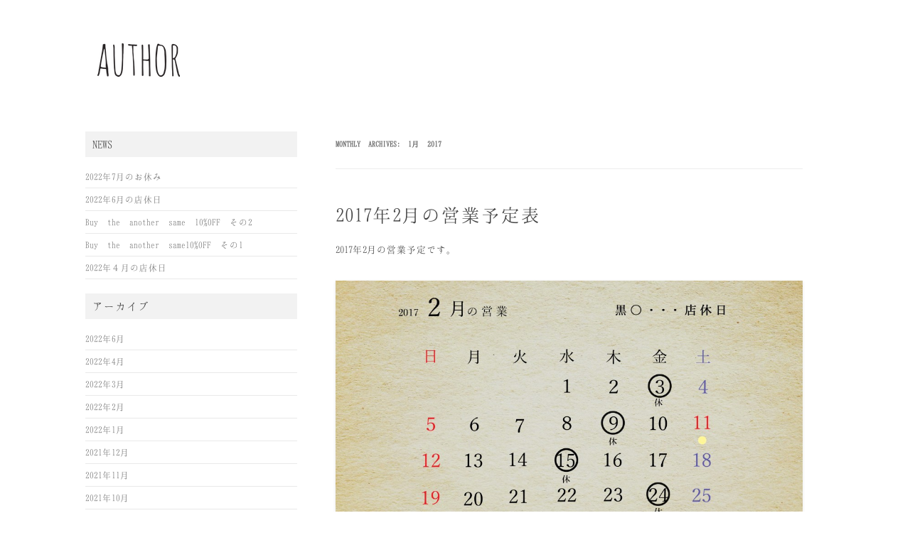

--- FILE ---
content_type: text/html; charset=UTF-8
request_url: http://author-web.com/blog/p=date/2017/01
body_size: 36166
content:
<!DOCTYPE html>
<!--[if IE 7]>
<html class="ie ie7" lang="ja">
<![endif]-->
<!--[if IE 8]>
<html class="ie ie8" lang="ja">
<![endif]-->
<!--[if !(IE 7) | !(IE 8)  ]><!-->
<html lang="ja">
<!--<![endif]-->
<head>
<meta charset="UTF-8" />
<meta name="viewport" content="width=device-width" />
<title>1月 | 2017 | AUTHOR Blog</title>
<link rel="profile" href="http://gmpg.org/xfn/11" />
<link rel="pingback" href="http://author-web.com/blog/wp/xmlrpc.php" />
<!--[if lt IE 9]>
<script src="http://author-web.com/blog/wp/wp-content/themes/iconic-one/js/html5.js" type="text/javascript"></script>
<![endif]-->
<link rel='dns-prefetch' href='//fonts.googleapis.com' />
<link rel='dns-prefetch' href='//s.w.org' />
<link rel="alternate" type="application/rss+xml" title="AUTHOR Blog &raquo; フィード" href="http://author-web.com/blog/feed" />
<link rel="alternate" type="application/rss+xml" title="AUTHOR Blog &raquo; コメントフィード" href="http://author-web.com/blog/comments/feed" />
<!-- This site uses the Google Analytics by MonsterInsights plugin v7.1.0 - Using Analytics tracking - https://www.monsterinsights.com/ -->
<script type="text/javascript" data-cfasync="false">
	var mi_version         = '7.1.0';
	var mi_track_user      = true;
	var mi_no_track_reason = '';
	
	var disableStr = 'ga-disable-UA-57148276-1';

	/* Function to detect opted out users */
	function __gaTrackerIsOptedOut() {
		return document.cookie.indexOf(disableStr + '=true') > -1;
	}

	/* Disable tracking if the opt-out cookie exists. */
	if ( __gaTrackerIsOptedOut() ) {
		window[disableStr] = true;
	}

	/* Opt-out function */
	function __gaTrackerOptout() {
	  document.cookie = disableStr + '=true; expires=Thu, 31 Dec 2099 23:59:59 UTC; path=/';
	  window[disableStr] = true;
	}
	
	if ( mi_track_user ) {
		(function(i,s,o,g,r,a,m){i['GoogleAnalyticsObject']=r;i[r]=i[r]||function(){
			(i[r].q=i[r].q||[]).push(arguments)},i[r].l=1*new Date();a=s.createElement(o),
			m=s.getElementsByTagName(o)[0];a.async=1;a.src=g;m.parentNode.insertBefore(a,m)
		})(window,document,'script','//www.google-analytics.com/analytics.js','__gaTracker');

		__gaTracker('create', 'UA-57148276-1', 'auto');
		__gaTracker('set', 'forceSSL', true);
		__gaTracker('send','pageview');
	} else {
		console.log( "" );
		(function() {
			/* https://developers.google.com/analytics/devguides/collection/analyticsjs/ */
			var noopfn = function() {
				return null;
			};
			var noopnullfn = function() {
				return null;
			};
			var Tracker = function() {
				return null;
			};
			var p = Tracker.prototype;
			p.get = noopfn;
			p.set = noopfn;
			p.send = noopfn;
			var __gaTracker = function() {
				var len = arguments.length;
				if ( len === 0 ) {
					return;
				}
				var f = arguments[len-1];
				if ( typeof f !== 'object' || f === null || typeof f.hitCallback !== 'function' ) {
					console.log( 'Not running function __gaTracker(' + arguments[0] + " ....) because you are not being tracked. " + mi_no_track_reason );
					return;
				}
				try {
					f.hitCallback();
				} catch (ex) {

				}
			};
			__gaTracker.create = function() {
				return new Tracker();
			};
			__gaTracker.getByName = noopnullfn;
			__gaTracker.getAll = function() {
				return [];
			};
			__gaTracker.remove = noopfn;
			window['__gaTracker'] = __gaTracker;
					})();
		}
</script>
<!-- / Google Analytics by MonsterInsights -->
		<script type="text/javascript">
			window._wpemojiSettings = {"baseUrl":"https:\/\/s.w.org\/images\/core\/emoji\/11\/72x72\/","ext":".png","svgUrl":"https:\/\/s.w.org\/images\/core\/emoji\/11\/svg\/","svgExt":".svg","source":{"concatemoji":"http:\/\/author-web.com\/blog\/wp\/wp-includes\/js\/wp-emoji-release.min.js?ver=4.9.26"}};
			!function(e,a,t){var n,r,o,i=a.createElement("canvas"),p=i.getContext&&i.getContext("2d");function s(e,t){var a=String.fromCharCode;p.clearRect(0,0,i.width,i.height),p.fillText(a.apply(this,e),0,0);e=i.toDataURL();return p.clearRect(0,0,i.width,i.height),p.fillText(a.apply(this,t),0,0),e===i.toDataURL()}function c(e){var t=a.createElement("script");t.src=e,t.defer=t.type="text/javascript",a.getElementsByTagName("head")[0].appendChild(t)}for(o=Array("flag","emoji"),t.supports={everything:!0,everythingExceptFlag:!0},r=0;r<o.length;r++)t.supports[o[r]]=function(e){if(!p||!p.fillText)return!1;switch(p.textBaseline="top",p.font="600 32px Arial",e){case"flag":return s([55356,56826,55356,56819],[55356,56826,8203,55356,56819])?!1:!s([55356,57332,56128,56423,56128,56418,56128,56421,56128,56430,56128,56423,56128,56447],[55356,57332,8203,56128,56423,8203,56128,56418,8203,56128,56421,8203,56128,56430,8203,56128,56423,8203,56128,56447]);case"emoji":return!s([55358,56760,9792,65039],[55358,56760,8203,9792,65039])}return!1}(o[r]),t.supports.everything=t.supports.everything&&t.supports[o[r]],"flag"!==o[r]&&(t.supports.everythingExceptFlag=t.supports.everythingExceptFlag&&t.supports[o[r]]);t.supports.everythingExceptFlag=t.supports.everythingExceptFlag&&!t.supports.flag,t.DOMReady=!1,t.readyCallback=function(){t.DOMReady=!0},t.supports.everything||(n=function(){t.readyCallback()},a.addEventListener?(a.addEventListener("DOMContentLoaded",n,!1),e.addEventListener("load",n,!1)):(e.attachEvent("onload",n),a.attachEvent("onreadystatechange",function(){"complete"===a.readyState&&t.readyCallback()})),(n=t.source||{}).concatemoji?c(n.concatemoji):n.wpemoji&&n.twemoji&&(c(n.twemoji),c(n.wpemoji)))}(window,document,window._wpemojiSettings);
		</script>
		<style type="text/css">
img.wp-smiley,
img.emoji {
	display: inline !important;
	border: none !important;
	box-shadow: none !important;
	height: 1em !important;
	width: 1em !important;
	margin: 0 .07em !important;
	vertical-align: -0.1em !important;
	background: none !important;
	padding: 0 !important;
}
</style>
<link rel='stylesheet' id='themonic-fonts-css'  href='http://fonts.googleapis.com/css?family=Ubuntu:400,700&#038;subset=latin,latin-ext' type='text/css' media='all' />
<link rel='stylesheet' id='themonic-style-css'  href='http://author-web.com/blog/wp/wp-content/themes/iconic-one/style.css?ver=4.9.26' type='text/css' media='all' />
<link rel='stylesheet' id='custom-style-css'  href='http://author-web.com/blog/wp/wp-content/themes/iconic-one/custom.css?ver=4.9.26' type='text/css' media='all' />
<!--[if lt IE 9]>
<link rel='stylesheet' id='themonic-ie-css'  href='http://author-web.com/blog/wp/wp-content/themes/iconic-one/css/ie.css?ver=20130305' type='text/css' media='all' />
<![endif]-->
<script type='text/javascript'>
/* <![CDATA[ */
var monsterinsights_frontend = {"js_events_tracking":"true","is_debug_mode":"false","download_extensions":"doc,exe,js,pdf,ppt,tgz,zip,xls","inbound_paths":"","home_url":"http:\/\/author-web.com\/blog","track_download_as":"event","internal_label":"int","hash_tracking":"false"};
/* ]]> */
</script>
<script type='text/javascript' src='http://author-web.com/blog/wp/wp-content/plugins/google-analytics-for-wordpress/assets/js/frontend.min.js?ver=7.1.0'></script>
<link rel='https://api.w.org/' href='http://author-web.com/blog/wp-json/' />
<link rel="EditURI" type="application/rsd+xml" title="RSD" href="http://author-web.com/blog/wp/xmlrpc.php?rsd" />
<link rel="wlwmanifest" type="application/wlwmanifest+xml" href="http://author-web.com/blog/wp/wp-includes/wlwmanifest.xml" /> 
<meta name="generator" content="WordPress 4.9.26" />
<style type="text/css" id="custom-background-css">
body.custom-background { background-color: #ffffff; }
</style>
</head>
<body class="archive date custom-background custom-background-white custom-font-enabled single-author">
<div id="page" class="hfeed site">
	<header id="masthead" class="site-header" role="banner">
					
		<div class="themonic-logo">
        <a href="http://author-web.com/blog/" title="AUTHOR Blog" rel="home"><img src="http://author-web.com/blog/wp/wp-content/uploads/2014/12/author_logo.png" alt="AUTHOR Blog"></a>
		</div>
		

		<!--
		<nav id="site-navigation" class="themonic-nav" role="navigation">
			<a class="assistive-text" href="#content" title="Skip to content">Skip to content</a>
			<div id="menu-top" class="nav-menu"><ul>
<li ><a href="http://author-web.com/blog/">ホーム</a></li><li class="page_item page-item-1318"><a href="http://author-web.com/blog/chartophylacia">[  chartophylacia  ]</a></li>
<li class="page_item page-item-583"><a href="http://author-web.com/blog/accessories">accessories</a></li>
<li class="page_item page-item-427"><a href="http://author-web.com/blog/clothing">clothing</a></li>
<li class="page_item page-item-614"><a href="http://author-web.com/blog/article-of-life">good sleep</a></li>
<li class="page_item page-item-611"><a href="http://author-web.com/blog/scene">SCENE</a></li>
</ul></div>
		</nav>
-->
		<div class="clear"></div>
	</header><!-- #masthead -->

	<div id="main" class="wrapper">
	<section id="primary" class="site-content">
		<div id="content" role="main">

					<header class="archive-header">
				<h1 class="archive-title">Monthly Archives: <span>1月 2017</span></h1>
			</header><!-- .archive-header -->

			
	<article id="post-3215" class="post-3215 post type-post status-publish format-standard has-post-thumbnail hentry category-86 category-4 tag-124">
				<header class="entry-header">
						<h2 class="entry-title">
				<a href="http://author-web.com/blog/p=3215" title="Permalink to 2017年2月の営業予定表" rel="bookmark">2017年2月の営業予定表</a>
			</h2>
											
			</header><!-- .entry-header -->

				<div class="entry-content">
			<p>2017年2月の営業予定です。</p>
<p>&nbsp;<br />
<a href="http://author-web.com/blog/wp/wp-content/uploads/2017/01/9dcc0688bb59f4ed8e495944b9f99337.jpg"><img src="http://author-web.com/blog/wp/wp-content/uploads/2017/01/9dcc0688bb59f4ed8e495944b9f99337-1024x790.jpg" alt="" width="665" height="513" class="alignleft size-large wp-image-3216" srcset="http://author-web.com/blog/wp/wp-content/uploads/2017/01/9dcc0688bb59f4ed8e495944b9f99337-1024x790.jpg 1024w, http://author-web.com/blog/wp/wp-content/uploads/2017/01/9dcc0688bb59f4ed8e495944b9f99337-300x231.jpg 300w, http://author-web.com/blog/wp/wp-content/uploads/2017/01/9dcc0688bb59f4ed8e495944b9f99337-660x509.jpg 660w" sizes="(max-width: 665px) 100vw, 665px" /></a><br />
&nbsp;<br />
2月から僕らの仕事では次季の展示会が始まり出します。<br />
&nbsp;</p>
<p>未来への下ごしらえであり、もっとも楽しく、時に大変で、とても大切な作業です。<br />
急な展示会の来訪により臨時休業もあるかもしれません。<br />
&nbsp;</p>
<p>早めにお知らせしますので、どうかご容赦ください。<br />
&nbsp;<br />
&nbsp;</p>
<p>店主<br />
&nbsp;</p>
					</div><!-- .entry-content -->
		
		<footer class="entry-meta">
		<span>Category: <a href="http://author-web.com/blog/p=category/%e3%81%8a%e7%9f%a5%e3%82%89%e3%81%9b" rel="category tag">お知らせ</a> <a href="http://author-web.com/blog/p=category/%e5%96%b6%e6%a5%ad%e4%ba%88%e5%ae%9a%e8%a1%a8" rel="category tag">営業予定表</a></span> <span>タグ: <a href="http://author-web.com/blog/p=tag/%e5%96%b6%e6%a5%ad%e4%ba%88%e5%ae%9a%e8%a1%a8" rel="tag">営業予定表</a></span> 
           						</footer><!-- .entry-meta -->
	</article><!-- #post -->

	<article id="post-3203" class="post-3203 post type-post status-publish format-standard has-post-thumbnail hentry category-2 category-5 tag-mittan">
				<header class="entry-header">
						<h2 class="entry-title">
				<a href="http://author-web.com/blog/p=3203" title="Permalink to ゆく先を想う" rel="bookmark">ゆく先を想う</a>
			</h2>
											
			</header><!-- .entry-header -->

				<div class="entry-content">
			<p>&nbsp;<br />
MITTANの代表作ともいえるロングジャケットが届きました。<br />
&nbsp;<br />
<a href="http://author-web.com/blog/wp/wp-content/uploads/2017/01/4e7b703d387b979a8e433b1b68c14354.jpg"><img src="http://author-web.com/blog/wp/wp-content/uploads/2017/01/4e7b703d387b979a8e433b1b68c14354-1024x682.jpg" alt="" width="665" height="442" class="alignleft size-large wp-image-3204" srcset="http://author-web.com/blog/wp/wp-content/uploads/2017/01/4e7b703d387b979a8e433b1b68c14354-1024x682.jpg 1024w, http://author-web.com/blog/wp/wp-content/uploads/2017/01/4e7b703d387b979a8e433b1b68c14354-300x200.jpg 300w, http://author-web.com/blog/wp/wp-content/uploads/2017/01/4e7b703d387b979a8e433b1b68c14354-660x440.jpg 660w" sizes="(max-width: 665px) 100vw, 665px" /></a><br />
&nbsp;<br />
<a href="http://author-web.com/blog/wp/wp-content/uploads/2017/01/bd193657f636e3290708ddf714dd172a.jpg"><img src="http://author-web.com/blog/wp/wp-content/uploads/2017/01/bd193657f636e3290708ddf714dd172a-1024x682.jpg" alt="" width="665" height="442" class="alignleft size-large wp-image-3207" srcset="http://author-web.com/blog/wp/wp-content/uploads/2017/01/bd193657f636e3290708ddf714dd172a-1024x682.jpg 1024w, http://author-web.com/blog/wp/wp-content/uploads/2017/01/bd193657f636e3290708ddf714dd172a-300x200.jpg 300w, http://author-web.com/blog/wp/wp-content/uploads/2017/01/bd193657f636e3290708ddf714dd172a-660x440.jpg 660w" sizes="(max-width: 665px) 100vw, 665px" /></a><br />
&nbsp;</p>
<p>今の世の中似たものは有れど、かたちを成すまでの思想から、そのそぎ落とされた佇まいまで、<br />
比類の無い存在であると考えています。<br />
&nbsp;<br />
入荷すればかならず完売してしまう品ですが、実は毎シーズンであまり提供しすぎないように<br />
お願いする数を絞って、数点だけ入れるようにしています。<br />
&nbsp;<br />
この先も永く大切に大切にお店で扱っていきたいんです。<br />
それは、その衣服のゆく先を案ずることにも繋がります。<br />
&nbsp;<br />
MITTANの衣服は、着込んでいく上では避けられないダメージをリペアしてもらうことが出来ます。<br />
染め直し、ほつれの繕い、丈などの調整、などなど。<br />
&nbsp;<br />
そういった付き合い方をしていく中で、よりその人のものとなり、魅力がましていゆくもの。<br />
手間や時間を惜しまず、そういった感覚が身についている方々に手渡していきたいと常々考えています。<br />
&nbsp;<br />
一時の気分や、人と少し違う変わったものをという感覚で選ばれる予感がある時は静かに阻止しています。<br />
この服が箪笥の肥やしになったり、指先だけでどこかの顔も知らない誰かに売られていってしまうことがあったらほんとに悲しいし、もったいないから。<br />
そんなことになるなら、買い戻して、手直しをして、大切に着ていってくれる人に手渡したいとさえ思います。<br />
&nbsp;<br />
三年目にして、より一層の魅力と着心地が増している自前の一着を眺めていると、そんな気分になりました。<br />
&nbsp;<br />
<a href="http://author-web.com/blog/wp/wp-content/uploads/2017/01/ff4cf864265e4959f9cd02b62ef7cf48.jpg"><img src="http://author-web.com/blog/wp/wp-content/uploads/2017/01/ff4cf864265e4959f9cd02b62ef7cf48-1024x682.jpg" alt="" width="665" height="442" class="alignleft size-large wp-image-3206" srcset="http://author-web.com/blog/wp/wp-content/uploads/2017/01/ff4cf864265e4959f9cd02b62ef7cf48-1024x682.jpg 1024w, http://author-web.com/blog/wp/wp-content/uploads/2017/01/ff4cf864265e4959f9cd02b62ef7cf48-300x200.jpg 300w, http://author-web.com/blog/wp/wp-content/uploads/2017/01/ff4cf864265e4959f9cd02b62ef7cf48-660x440.jpg 660w" sizes="(max-width: 665px) 100vw, 665px" /></a><br />
&nbsp;<br />
服屋が、お客さんの手に渡った後にまで想いを馳せることは、はたして傲慢なことなのでしょうか？<br />
&nbsp;<br />
&nbsp;</p>
					</div><!-- .entry-content -->
		
		<footer class="entry-meta">
		<span>Category: <a href="http://author-web.com/blog/p=category/%e6%80%9d%e7%b4%a2" rel="category tag">思索</a> <a href="http://author-web.com/blog/p=category/%e8%a1%a3%e6%9c%8d" rel="category tag">衣服</a></span> <span>タグ: <a href="http://author-web.com/blog/p=tag/mittan" rel="tag">MITTAN</a></span> 
           						</footer><!-- .entry-meta -->
	</article><!-- #post -->

	<article id="post-3166" class="post-3166 post type-post status-publish format-standard has-post-thumbnail hentry category-86 category-4 category-12 tag-90">
				<header class="entry-header">
						<h2 class="entry-title">
				<a href="http://author-web.com/blog/p=3166" title="Permalink to 臨時休業のお知らせ" rel="bookmark">臨時休業のお知らせ</a>
			</h2>
											
			</header><!-- .entry-header -->

				<div class="entry-content">
			<p>&nbsp;<br />
&nbsp;<br />
明日、1/20(金)は急遽、展示会の為にお店をお休みとさせていただきます。<br />
&nbsp;<br />
ご来店のご予定を組まれていた方には、とても急なお知らせで、大変申し訳ございません。。<br />
&nbsp;<br />
&nbsp;<br />
その分、はっっ、と息をのむものとの出逢いをまたご用意できるかもしれません。<br />
&nbsp;<br />
AUTHOR店主<br />
&nbsp;<br />
<a href="http://author-web.com/blog/wp/wp-content/uploads/2017/01/1f842682166267940f43a40fec5fed22.jpg"><img src="http://author-web.com/blog/wp/wp-content/uploads/2017/01/1f842682166267940f43a40fec5fed22-1024x682.jpg" alt="" width="665" height="442" class="alignleft size-large wp-image-3167" srcset="http://author-web.com/blog/wp/wp-content/uploads/2017/01/1f842682166267940f43a40fec5fed22-1024x682.jpg 1024w, http://author-web.com/blog/wp/wp-content/uploads/2017/01/1f842682166267940f43a40fec5fed22-300x200.jpg 300w, http://author-web.com/blog/wp/wp-content/uploads/2017/01/1f842682166267940f43a40fec5fed22-660x440.jpg 660w" sizes="(max-width: 665px) 100vw, 665px" /></a></p>
					</div><!-- .entry-content -->
		
		<footer class="entry-meta">
		<span>Category: <a href="http://author-web.com/blog/p=category/%e3%81%8a%e7%9f%a5%e3%82%89%e3%81%9b" rel="category tag">お知らせ</a> <a href="http://author-web.com/blog/p=category/%e5%96%b6%e6%a5%ad%e4%ba%88%e5%ae%9a%e8%a1%a8" rel="category tag">営業予定表</a> <a href="http://author-web.com/blog/p=category/%e6%97%a5%e5%b8%b8" rel="category tag">日常</a></span> <span>タグ: <a href="http://author-web.com/blog/p=tag/%e8%87%a8%e6%99%82%e4%bc%91%e6%a5%ad" rel="tag">臨時休業</a></span> 
           						</footer><!-- .entry-meta -->
	</article><!-- #post -->

	<article id="post-3161" class="post-3161 post type-post status-publish format-standard has-post-thumbnail hentry category-86 category-2 category-12 tag-2017ss">
				<header class="entry-header">
						<h2 class="entry-title">
				<a href="http://author-web.com/blog/p=3161" title="Permalink to 出合いの妙" rel="bookmark">出合いの妙</a>
			</h2>
											
			</header><!-- .entry-header -->

				<div class="entry-content">
			<p>&nbsp;<br />
意識しないときから</p>
<p>意識しないことから<br />
&nbsp;</p>
<p>欲しいものじゃなくて</p>
<p>欲しくなってしまうものを<br />
&nbsp;<br />
内でなく、外。<br />
&nbsp;</p>
<p><a href="http://author-web.com/blog/wp/wp-content/uploads/2017/01/2017SSS.jpg"><img src="http://author-web.com/blog/wp/wp-content/uploads/2017/01/2017SSS-1024x682.jpg" alt="" width="665" height="442" class="alignleft size-large wp-image-3162" srcset="http://author-web.com/blog/wp/wp-content/uploads/2017/01/2017SSS-1024x682.jpg 1024w, http://author-web.com/blog/wp/wp-content/uploads/2017/01/2017SSS-300x200.jpg 300w, http://author-web.com/blog/wp/wp-content/uploads/2017/01/2017SSS-660x440.jpg 660w" sizes="(max-width: 665px) 100vw, 665px" /></a><br />
&nbsp;<br />
&nbsp;<br />
新しい季節をはじめました。<br />
&nbsp;<br />
覗いてみてください。<br />
&nbsp;<br />
AUTHOR 2017S/S<br />
&nbsp;<br />
&nbsp;</p>
					</div><!-- .entry-content -->
		
		<footer class="entry-meta">
		<span>Category: <a href="http://author-web.com/blog/p=category/%e3%81%8a%e7%9f%a5%e3%82%89%e3%81%9b" rel="category tag">お知らせ</a> <a href="http://author-web.com/blog/p=category/%e6%80%9d%e7%b4%a2" rel="category tag">思索</a> <a href="http://author-web.com/blog/p=category/%e6%97%a5%e5%b8%b8" rel="category tag">日常</a></span> <span>タグ: <a href="http://author-web.com/blog/p=tag/2017ss" rel="tag">2017SS</a></span> 
           						</footer><!-- .entry-meta -->
	</article><!-- #post -->

	<article id="post-3144" class="post-3144 post type-post status-publish format-standard has-post-thumbnail hentry category-86 category-12 tag-88">
				<header class="entry-header">
						<h2 class="entry-title">
				<a href="http://author-web.com/blog/p=3144" title="Permalink to 今年も淡々と" rel="bookmark">今年も淡々と</a>
			</h2>
											
			</header><!-- .entry-header -->

				<div class="entry-content">
			<p><a href="http://author-web.com/blog/wp/wp-content/uploads/2017/01/e005af7108ba536cef28266bb1720201.jpg"><img src="http://author-web.com/blog/wp/wp-content/uploads/2017/01/e005af7108ba536cef28266bb1720201-1024x682.jpg" alt="" width="665" height="442" class="alignleft size-large wp-image-3145" srcset="http://author-web.com/blog/wp/wp-content/uploads/2017/01/e005af7108ba536cef28266bb1720201-1024x682.jpg 1024w, http://author-web.com/blog/wp/wp-content/uploads/2017/01/e005af7108ba536cef28266bb1720201-300x200.jpg 300w, http://author-web.com/blog/wp/wp-content/uploads/2017/01/e005af7108ba536cef28266bb1720201-660x440.jpg 660w" sizes="(max-width: 665px) 100vw, 665px" /></a><br />
&nbsp;<br />
&nbsp;<br />
あけましておめでとうございます。<br />
&nbsp;<br />
&nbsp;<br />
本日、3日よりひっそり開けました<br />
&nbsp;<br />
今年も私たちらしく、続けていければと思います。<br />
お気に召しましたらお付き合いいただけたらと思います。<br />
&nbsp;<br />
&nbsp;<br />
年末年始はとても有意義なお休みを過ごせました。お腹もやっぱり一杯です。<br />
みなさんはどうでしたか？<br />
&nbsp;&nbsp;<br />
今年から営業時間が変更になりましたので19時までですが、<br />
それまでゆったりお待ちしていますので、おしゃべりに寄ってください。<br />
&nbsp;<br />
<a href="http://author-web.com/blog/wp/wp-content/uploads/2017/01/5a98cea51a9d482b7b3fc8acefa3e43c.jpg"><img src="http://author-web.com/blog/wp/wp-content/uploads/2017/01/5a98cea51a9d482b7b3fc8acefa3e43c-1024x682.jpg" alt="" width="665" height="442" class="alignleft size-large wp-image-3147" srcset="http://author-web.com/blog/wp/wp-content/uploads/2017/01/5a98cea51a9d482b7b3fc8acefa3e43c-1024x682.jpg 1024w, http://author-web.com/blog/wp/wp-content/uploads/2017/01/5a98cea51a9d482b7b3fc8acefa3e43c-300x200.jpg 300w, http://author-web.com/blog/wp/wp-content/uploads/2017/01/5a98cea51a9d482b7b3fc8acefa3e43c-660x440.jpg 660w" sizes="(max-width: 665px) 100vw, 665px" /></a><br />
&nbsp;<br />
まずは一杯と。<br />
&nbsp;</p>
					</div><!-- .entry-content -->
		
		<footer class="entry-meta">
		<span>Category: <a href="http://author-web.com/blog/p=category/%e3%81%8a%e7%9f%a5%e3%82%89%e3%81%9b" rel="category tag">お知らせ</a> <a href="http://author-web.com/blog/p=category/%e6%97%a5%e5%b8%b8" rel="category tag">日常</a></span> <span>タグ: <a href="http://author-web.com/blog/p=tag/%e6%96%b0%e5%b9%b4" rel="tag">新年</a></span> 
           						</footer><!-- .entry-meta -->
	</article><!-- #post -->

		
		</div><!-- #content -->
	</section><!-- #primary -->


			<div id="secondary" class="widget-area" role="complementary">
					<aside id="recent-posts-2" class="widget widget_recent_entries">		<p class="widget-title">NEWS</p>		<ul>
											<li>
					<a href="http://author-web.com/blog/p=10368">2022年7月のお休み</a>
									</li>
											<li>
					<a href="http://author-web.com/blog/p=10357">2022年6月の店休日</a>
									</li>
											<li>
					<a href="http://author-web.com/blog/p=10311">Buy the another same 10%OFF  その2</a>
									</li>
											<li>
					<a href="http://author-web.com/blog/p=10305">Buy the another same10%OFF  その1</a>
									</li>
											<li>
					<a href="http://author-web.com/blog/p=10292">2022年４月の店休日</a>
									</li>
					</ul>
		</aside><aside id="archives-2" class="widget widget_archive"><p class="widget-title">アーカイブ</p>		<ul>
			<li><a href='http://author-web.com/blog/p=date/2022/06'>2022年6月</a></li>
	<li><a href='http://author-web.com/blog/p=date/2022/04'>2022年4月</a></li>
	<li><a href='http://author-web.com/blog/p=date/2022/03'>2022年3月</a></li>
	<li><a href='http://author-web.com/blog/p=date/2022/02'>2022年2月</a></li>
	<li><a href='http://author-web.com/blog/p=date/2022/01'>2022年1月</a></li>
	<li><a href='http://author-web.com/blog/p=date/2021/12'>2021年12月</a></li>
	<li><a href='http://author-web.com/blog/p=date/2021/11'>2021年11月</a></li>
	<li><a href='http://author-web.com/blog/p=date/2021/10'>2021年10月</a></li>
	<li><a href='http://author-web.com/blog/p=date/2021/09'>2021年9月</a></li>
	<li><a href='http://author-web.com/blog/p=date/2021/08'>2021年8月</a></li>
	<li><a href='http://author-web.com/blog/p=date/2021/07'>2021年7月</a></li>
	<li><a href='http://author-web.com/blog/p=date/2021/06'>2021年6月</a></li>
	<li><a href='http://author-web.com/blog/p=date/2021/05'>2021年5月</a></li>
	<li><a href='http://author-web.com/blog/p=date/2021/04'>2021年4月</a></li>
	<li><a href='http://author-web.com/blog/p=date/2021/03'>2021年3月</a></li>
	<li><a href='http://author-web.com/blog/p=date/2021/02'>2021年2月</a></li>
	<li><a href='http://author-web.com/blog/p=date/2021/01'>2021年1月</a></li>
	<li><a href='http://author-web.com/blog/p=date/2020/12'>2020年12月</a></li>
	<li><a href='http://author-web.com/blog/p=date/2020/11'>2020年11月</a></li>
	<li><a href='http://author-web.com/blog/p=date/2020/10'>2020年10月</a></li>
	<li><a href='http://author-web.com/blog/p=date/2020/09'>2020年9月</a></li>
	<li><a href='http://author-web.com/blog/p=date/2020/08'>2020年8月</a></li>
	<li><a href='http://author-web.com/blog/p=date/2020/06'>2020年6月</a></li>
	<li><a href='http://author-web.com/blog/p=date/2020/05'>2020年5月</a></li>
	<li><a href='http://author-web.com/blog/p=date/2020/04'>2020年4月</a></li>
	<li><a href='http://author-web.com/blog/p=date/2020/03'>2020年3月</a></li>
	<li><a href='http://author-web.com/blog/p=date/2020/02'>2020年2月</a></li>
	<li><a href='http://author-web.com/blog/p=date/2020/01'>2020年1月</a></li>
	<li><a href='http://author-web.com/blog/p=date/2019/12'>2019年12月</a></li>
	<li><a href='http://author-web.com/blog/p=date/2019/11'>2019年11月</a></li>
	<li><a href='http://author-web.com/blog/p=date/2019/10'>2019年10月</a></li>
	<li><a href='http://author-web.com/blog/p=date/2019/09'>2019年9月</a></li>
	<li><a href='http://author-web.com/blog/p=date/2019/08'>2019年8月</a></li>
	<li><a href='http://author-web.com/blog/p=date/2019/07'>2019年7月</a></li>
	<li><a href='http://author-web.com/blog/p=date/2019/06'>2019年6月</a></li>
	<li><a href='http://author-web.com/blog/p=date/2019/05'>2019年5月</a></li>
	<li><a href='http://author-web.com/blog/p=date/2019/04'>2019年4月</a></li>
	<li><a href='http://author-web.com/blog/p=date/2019/03'>2019年3月</a></li>
	<li><a href='http://author-web.com/blog/p=date/2019/02'>2019年2月</a></li>
	<li><a href='http://author-web.com/blog/p=date/2019/01'>2019年1月</a></li>
	<li><a href='http://author-web.com/blog/p=date/2018/12'>2018年12月</a></li>
	<li><a href='http://author-web.com/blog/p=date/2018/11'>2018年11月</a></li>
	<li><a href='http://author-web.com/blog/p=date/2018/10'>2018年10月</a></li>
	<li><a href='http://author-web.com/blog/p=date/2018/09'>2018年9月</a></li>
	<li><a href='http://author-web.com/blog/p=date/2018/08'>2018年8月</a></li>
	<li><a href='http://author-web.com/blog/p=date/2018/07'>2018年7月</a></li>
	<li><a href='http://author-web.com/blog/p=date/2018/06'>2018年6月</a></li>
	<li><a href='http://author-web.com/blog/p=date/2018/05'>2018年5月</a></li>
	<li><a href='http://author-web.com/blog/p=date/2018/04'>2018年4月</a></li>
	<li><a href='http://author-web.com/blog/p=date/2018/03'>2018年3月</a></li>
	<li><a href='http://author-web.com/blog/p=date/2018/02'>2018年2月</a></li>
	<li><a href='http://author-web.com/blog/p=date/2018/01'>2018年1月</a></li>
	<li><a href='http://author-web.com/blog/p=date/2017/12'>2017年12月</a></li>
	<li><a href='http://author-web.com/blog/p=date/2017/11'>2017年11月</a></li>
	<li><a href='http://author-web.com/blog/p=date/2017/10'>2017年10月</a></li>
	<li><a href='http://author-web.com/blog/p=date/2017/09'>2017年9月</a></li>
	<li><a href='http://author-web.com/blog/p=date/2017/08'>2017年8月</a></li>
	<li><a href='http://author-web.com/blog/p=date/2017/07'>2017年7月</a></li>
	<li><a href='http://author-web.com/blog/p=date/2017/06'>2017年6月</a></li>
	<li><a href='http://author-web.com/blog/p=date/2017/05'>2017年5月</a></li>
	<li><a href='http://author-web.com/blog/p=date/2017/04'>2017年4月</a></li>
	<li><a href='http://author-web.com/blog/p=date/2017/03'>2017年3月</a></li>
	<li><a href='http://author-web.com/blog/p=date/2017/02'>2017年2月</a></li>
	<li><a href='http://author-web.com/blog/p=date/2017/01'>2017年1月</a></li>
	<li><a href='http://author-web.com/blog/p=date/2016/12'>2016年12月</a></li>
	<li><a href='http://author-web.com/blog/p=date/2016/11'>2016年11月</a></li>
	<li><a href='http://author-web.com/blog/p=date/2016/10'>2016年10月</a></li>
	<li><a href='http://author-web.com/blog/p=date/2016/09'>2016年9月</a></li>
	<li><a href='http://author-web.com/blog/p=date/2016/08'>2016年8月</a></li>
	<li><a href='http://author-web.com/blog/p=date/2016/07'>2016年7月</a></li>
	<li><a href='http://author-web.com/blog/p=date/2016/06'>2016年6月</a></li>
	<li><a href='http://author-web.com/blog/p=date/2016/05'>2016年5月</a></li>
	<li><a href='http://author-web.com/blog/p=date/2016/04'>2016年4月</a></li>
	<li><a href='http://author-web.com/blog/p=date/2016/03'>2016年3月</a></li>
	<li><a href='http://author-web.com/blog/p=date/2016/02'>2016年2月</a></li>
	<li><a href='http://author-web.com/blog/p=date/2016/01'>2016年1月</a></li>
	<li><a href='http://author-web.com/blog/p=date/2015/12'>2015年12月</a></li>
	<li><a href='http://author-web.com/blog/p=date/2015/11'>2015年11月</a></li>
	<li><a href='http://author-web.com/blog/p=date/2015/10'>2015年10月</a></li>
	<li><a href='http://author-web.com/blog/p=date/2015/09'>2015年9月</a></li>
	<li><a href='http://author-web.com/blog/p=date/2015/08'>2015年8月</a></li>
	<li><a href='http://author-web.com/blog/p=date/2015/07'>2015年7月</a></li>
	<li><a href='http://author-web.com/blog/p=date/2015/06'>2015年6月</a></li>
	<li><a href='http://author-web.com/blog/p=date/2015/05'>2015年5月</a></li>
	<li><a href='http://author-web.com/blog/p=date/2015/04'>2015年4月</a></li>
	<li><a href='http://author-web.com/blog/p=date/2015/03'>2015年3月</a></li>
	<li><a href='http://author-web.com/blog/p=date/2015/02'>2015年2月</a></li>
	<li><a href='http://author-web.com/blog/p=date/2015/01'>2015年1月</a></li>
		</ul>
		</aside><aside id="categories-2" class="widget widget_categories"><p class="widget-title">カテゴリー</p>		<ul>
	<li class="cat-item cat-item-60"><a href="http://author-web.com/blog/p=category/chartophylacia" >chartophylacia</a>
</li>
	<li class="cat-item cat-item-170"><a href="http://author-web.com/blog/p=category/re%e5%85%a5%e8%8d%b7%e6%83%85%e5%a0%b1" >Re:入荷情報</a>
</li>
	<li class="cat-item cat-item-40"><a href="http://author-web.com/blog/p=category/scene" >SCENE</a>
</li>
	<li class="cat-item cat-item-86"><a href="http://author-web.com/blog/p=category/%e3%81%8a%e7%9f%a5%e3%82%89%e3%81%9b" >お知らせ</a>
</li>
	<li class="cat-item cat-item-11"><a href="http://author-web.com/blog/p=category/%e5%82%ac%e3%81%97%e7%89%a9" >催し物</a>
</li>
	<li class="cat-item cat-item-102"><a href="http://author-web.com/blog/p=category/%e5%85%a5%e8%8d%b7%e6%83%85%e5%a0%b1" >入荷情報</a>
</li>
	<li class="cat-item cat-item-172"><a href="http://author-web.com/blog/p=category/%e5%86%8d%e5%85%a5%e8%8d%b7%e6%83%85%e5%a0%b1" >再入荷情報</a>
</li>
	<li class="cat-item cat-item-10"><a href="http://author-web.com/blog/p=category/%e5%8f%a4%e7%89%a9" >古物</a>
</li>
	<li class="cat-item cat-item-4"><a href="http://author-web.com/blog/p=category/%e5%96%b6%e6%a5%ad%e4%ba%88%e5%ae%9a%e8%a1%a8" >営業予定表</a>
</li>
	<li class="cat-item cat-item-2"><a href="http://author-web.com/blog/p=category/%e6%80%9d%e7%b4%a2" >思索</a>
</li>
	<li class="cat-item cat-item-12"><a href="http://author-web.com/blog/p=category/%e6%97%a5%e5%b8%b8" >日常</a>
</li>
	<li class="cat-item cat-item-6"><a href="http://author-web.com/blog/p=category/%e6%9c%8d%e9%a3%be" >服飾</a>
</li>
	<li class="cat-item cat-item-1"><a href="http://author-web.com/blog/p=category/%e6%9c%aa%e5%88%86%e9%a1%9e" >未分類</a>
</li>
	<li class="cat-item cat-item-23"><a href="http://author-web.com/blog/p=category/%e7%8f%88%e7%90%b2" >珈琲</a>
</li>
	<li class="cat-item cat-item-5"><a href="http://author-web.com/blog/p=category/%e8%a1%a3%e6%9c%8d" >衣服</a>
</li>
	<li class="cat-item cat-item-9"><a href="http://author-web.com/blog/p=category/%e9%81%93%e5%85%b7" >道具</a>
</li>
	<li class="cat-item cat-item-7"><a href="http://author-web.com/blog/p=category/%e9%a3%9f%e5%93%81" >食品</a>
</li>
		</ul>
</aside><aside id="text-2" class="widget widget_text"><p class="widget-title">店舗情報</p>			<div class="textwidget"><h2>AUTHOR</h2>
<p><a>愛知県名古屋市北区駒止町1-18-1</a><br />
<a>トータス駒止＃100 ※駐車場有</a><br />
<a>t+f 052-508-8286</a><br />
<a href='http://www.author-web.com' title="AUTHOR">www.author-web.com</a></p>
</div>
		</aside>		</div><!-- #secondary -->
		</div><!-- #main .wrapper -->
<!--
	<footer id="colophon" role="contentinfo">
		<div class="site-info">
		<div class="footercopy"></div>
		<div class="footercredit"></div>
		<div class="clear"></div>
		</div>
		</footer>
-->
		<div class="site-wordpress">
<!--
				<a href="http://themonic.com/iconic-one/">Iconic One</a> Theme | Powered by <a href="http://wordpress.org">Wordpress</a>
-->
				</div><!-- .site-wordpress -->
				<div class="clear"></div>
</div><!-- #page -->

<script type='text/javascript' src='http://author-web.com/blog/wp/wp-content/themes/iconic-one/js/selectnav.js?ver=1.0'></script>
<script type='text/javascript' src='http://author-web.com/blog/wp/wp-includes/js/wp-embed.min.js?ver=4.9.26'></script>
</body>
</html>

--- FILE ---
content_type: text/plain
request_url: https://www.google-analytics.com/j/collect?v=1&_v=j102&a=146998997&t=pageview&_s=1&dl=http%3A%2F%2Fauthor-web.com%2Fblog%2Fp%3Ddate%2F2017%2F01&ul=en-us%40posix&dt=1%E6%9C%88%20%7C%202017%20%7C%20AUTHOR%20Blog&sr=1280x720&vp=1280x720&_u=YEBAAUABCAAAACAAI~&jid=1050403488&gjid=620317989&cid=217468293.1769031907&tid=UA-57148276-1&_gid=1850485961.1769031907&_r=1&_slc=1&z=4674427
body_size: -285
content:
2,cG-0HREEFQDL4